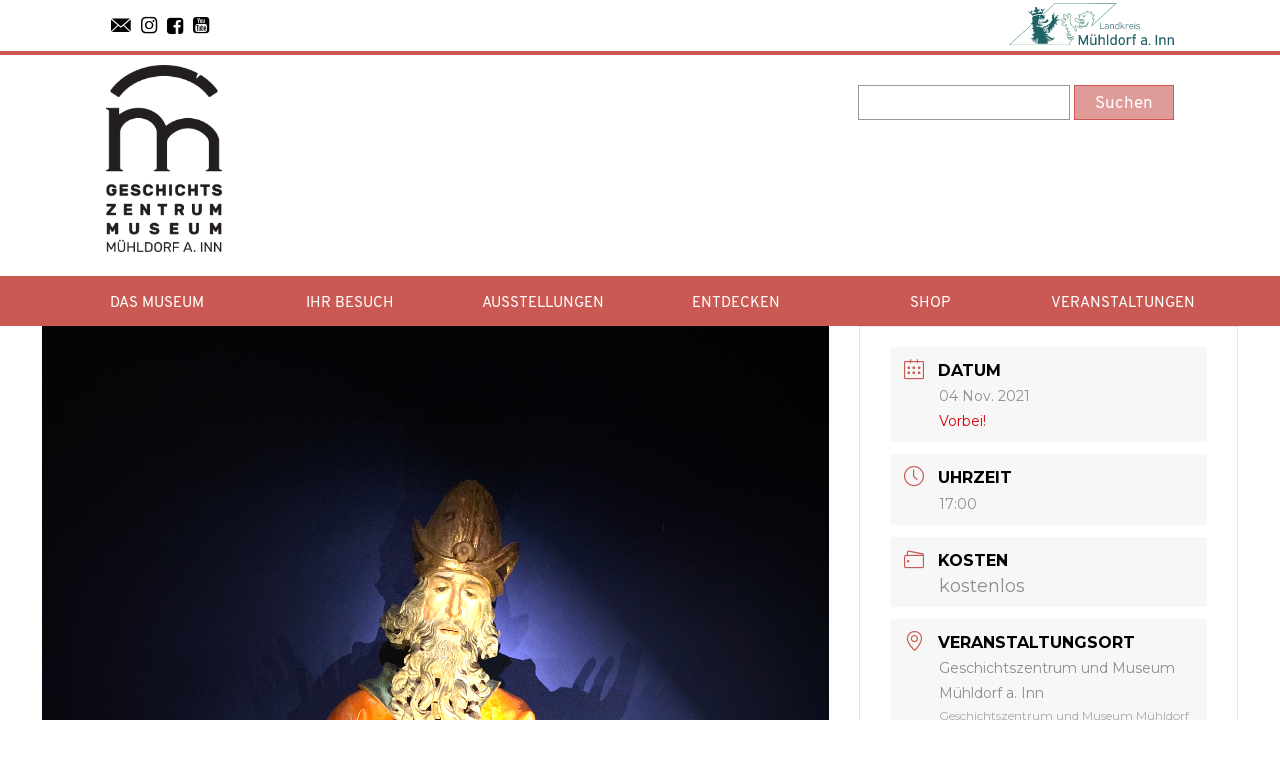

--- FILE ---
content_type: text/html; charset=UTF-8
request_url: https://www.museum-muehldorf.de/events/ferienprogramm-nachts-im-museum/
body_size: 15664
content:
<!DOCTYPE html>
<html lang="de">
  <head>
    <meta charset="utf-8" />
    <meta name="viewport" content="width=device-width, initial-scale=1.0, minimum-scale=1.0, maximum-scale=2.0" />
    <link rel="stylesheet" href="https://www.museum-muehldorf.de/wp-content/themes/geschichte-muehldorf/style.css?v=3" type="text/css" media="all" />
    <link rel="stylesheet" href="https://www.museum-muehldorf.de/wp-content/themes/geschichte-muehldorf/print.css" media="print" />
    <link rel="pingback" href="https://www.museum-muehldorf.de/xmlrpc.php" />

    <link rel="apple-touch-icon" sizes="57x57" href="https://www.museum-muehldorf.de/wp-content/themes/geschichte-muehldorf/icons/apple-icon-57x57.png">
<link rel="apple-touch-icon" sizes="60x60" href="https://www.museum-muehldorf.de/wp-content/themes/geschichte-muehldorf/icons/apple-icon-60x60.png">
<link rel="apple-touch-icon" sizes="72x72" href="https://www.museum-muehldorf.de/wp-content/themes/geschichte-muehldorf/icons/apple-icon-72x72.png">
<link rel="apple-touch-icon" sizes="76x76" href="https://www.museum-muehldorf.de/wp-content/themes/geschichte-muehldorf/icons/apple-icon-76x76.png">
<link rel="apple-touch-icon" sizes="114x114" href="https://www.museum-muehldorf.de/wp-content/themes/geschichte-muehldorf/icons/apple-icon-114x114.png">
<link rel="apple-touch-icon" sizes="120x120" href="https://www.museum-muehldorf.de/wp-content/themes/geschichte-muehldorf/icons/apple-icon-120x120.png">
<link rel="apple-touch-icon" sizes="144x144" href="https://www.museum-muehldorf.de/wp-content/themes/geschichte-muehldorf/icons/apple-icon-144x144.png">
<link rel="apple-touch-icon" sizes="152x152" href="https://www.museum-muehldorf.de/wp-content/themes/geschichte-muehldorf/icons/apple-icon-152x152.png">
<link rel="apple-touch-icon" sizes="180x180" href="https://www.museum-muehldorf.de/wp-content/themes/geschichte-muehldorf/icons/apple-icon-180x180.png">
<link rel="icon" type="image/png" sizes="192x192"  href="https://www.museum-muehldorf.de/wp-content/themes/geschichte-muehldorf/icons/android-icon-192x192.png">
<link rel="icon" type="image/png" sizes="32x32" href="https://www.museum-muehldorf.de/wp-content/themes/geschichte-muehldorf/icons/favicon-32x32.png">
<link rel="icon" type="image/png" sizes="96x96" href="https://www.museum-muehldorf.de/wp-content/themes/geschichte-muehldorf/icons/favicon-96x96.png">
<link rel="icon" type="image/png" sizes="16x16" href="https://www.museum-muehldorf.de/wp-content/themes/geschichte-muehldorf/icons/favicon-16x16.png">
<meta name="msapplication-TileColor" content="#ffffff">
<meta name="msapplication-TileImage" content="https://www.museum-muehldorf.de/wp-content/themes/geschichte-muehldorf/icons/ms-icon-144x144.png">
<meta name="theme-color" content="#ffffff">
    <meta name='robots' content='index, follow, max-image-preview:large, max-snippet:-1, max-video-preview:-1' />

	<!-- This site is optimized with the Yoast SEO plugin v25.6 - https://yoast.com/wordpress/plugins/seo/ -->
	<title>Ferienprogramm - Nachts im Museum! - Museum Mühldorf a. Inn</title>
	<link rel="canonical" href="https://www.museum-muehldorf.de/events/ferienprogramm-nachts-im-museum/" />
	<meta property="og:locale" content="de_DE" />
	<meta property="og:type" content="article" />
	<meta property="og:title" content="Ferienprogramm - Nachts im Museum! - Museum Mühldorf a. Inn" />
	<meta property="og:description" content="Die Lichter gehen aus und schon beginnt eine spannende Erkundungstour nur im Licht Deiner Taschenlampe. Doch wer schleicht da im Dunkeln&#8230;? &nbsp; Die Teilnehmerzahl ist begrenzt. Daher wird um Anmeldung [&hellip;]" />
	<meta property="og:url" content="https://www.museum-muehldorf.de/events/ferienprogramm-nachts-im-museum/" />
	<meta property="og:site_name" content="Museum Mühldorf a. Inn" />
	<meta property="article:modified_time" content="2021-10-29T13:17:14+00:00" />
	<meta property="og:image" content="https://www.museum-muehldorf.de/wp-content/uploads/2021/10/Nachts_im_Museum-768x1024.jpg" />
	<meta property="og:image:width" content="768" />
	<meta property="og:image:height" content="1024" />
	<meta property="og:image:type" content="image/jpeg" />
	<meta name="twitter:card" content="summary_large_image" />
	<script type="application/ld+json" class="yoast-schema-graph">{"@context":"https://schema.org","@graph":[{"@type":"WebPage","@id":"https://www.museum-muehldorf.de/events/ferienprogramm-nachts-im-museum/","url":"https://www.museum-muehldorf.de/events/ferienprogramm-nachts-im-museum/","name":"Ferienprogramm - Nachts im Museum! - Museum Mühldorf a. Inn","isPartOf":{"@id":"https://www.museum-muehldorf.de/#website"},"primaryImageOfPage":{"@id":"https://www.museum-muehldorf.de/events/ferienprogramm-nachts-im-museum/#primaryimage"},"image":{"@id":"https://www.museum-muehldorf.de/events/ferienprogramm-nachts-im-museum/#primaryimage"},"thumbnailUrl":"https://www.museum-muehldorf.de/wp-content/uploads/2021/10/Nachts_im_Museum.jpg","datePublished":"2021-10-29T13:16:33+00:00","dateModified":"2021-10-29T13:17:14+00:00","breadcrumb":{"@id":"https://www.museum-muehldorf.de/events/ferienprogramm-nachts-im-museum/#breadcrumb"},"inLanguage":"de","potentialAction":[{"@type":"ReadAction","target":["https://www.museum-muehldorf.de/events/ferienprogramm-nachts-im-museum/"]}]},{"@type":"ImageObject","inLanguage":"de","@id":"https://www.museum-muehldorf.de/events/ferienprogramm-nachts-im-museum/#primaryimage","url":"https://www.museum-muehldorf.de/wp-content/uploads/2021/10/Nachts_im_Museum.jpg","contentUrl":"https://www.museum-muehldorf.de/wp-content/uploads/2021/10/Nachts_im_Museum.jpg","width":3024,"height":4032},{"@type":"BreadcrumbList","@id":"https://www.museum-muehldorf.de/events/ferienprogramm-nachts-im-museum/#breadcrumb","itemListElement":[{"@type":"ListItem","position":1,"name":"Startseite","item":"https://www.museum-muehldorf.de/"},{"@type":"ListItem","position":2,"name":"Veranstaltungen","item":"https://www.museum-muehldorf.de/events/"},{"@type":"ListItem","position":3,"name":"Ferienprogramm &#8211; Nachts im Museum!"}]},{"@type":"WebSite","@id":"https://www.museum-muehldorf.de/#website","url":"https://www.museum-muehldorf.de/","name":"Museum Mühldorf a. Inn","description":"","potentialAction":[{"@type":"SearchAction","target":{"@type":"EntryPoint","urlTemplate":"https://www.museum-muehldorf.de/?s={search_term_string}"},"query-input":{"@type":"PropertyValueSpecification","valueRequired":true,"valueName":"search_term_string"}}],"inLanguage":"de"}]}</script>
	<!-- / Yoast SEO plugin. -->


<link rel='dns-prefetch' href='//www.museum-muehldorf.de' />
<link rel='dns-prefetch' href='//fonts.googleapis.com' />
<link rel="alternate" type="application/rss+xml" title="Museum Mühldorf a. Inn &raquo; Ferienprogramm &#8211; Nachts im Museum!-Kommentar-Feed" href="https://www.museum-muehldorf.de/events/ferienprogramm-nachts-im-museum/feed/" />
<script type="text/javascript">
/* <![CDATA[ */
window._wpemojiSettings = {"baseUrl":"https:\/\/s.w.org\/images\/core\/emoji\/15.0.3\/72x72\/","ext":".png","svgUrl":"https:\/\/s.w.org\/images\/core\/emoji\/15.0.3\/svg\/","svgExt":".svg","source":{"concatemoji":"https:\/\/www.museum-muehldorf.de\/wp-includes\/js\/wp-emoji-release.min.js?ver=6.6.4"}};
/*! This file is auto-generated */
!function(i,n){var o,s,e;function c(e){try{var t={supportTests:e,timestamp:(new Date).valueOf()};sessionStorage.setItem(o,JSON.stringify(t))}catch(e){}}function p(e,t,n){e.clearRect(0,0,e.canvas.width,e.canvas.height),e.fillText(t,0,0);var t=new Uint32Array(e.getImageData(0,0,e.canvas.width,e.canvas.height).data),r=(e.clearRect(0,0,e.canvas.width,e.canvas.height),e.fillText(n,0,0),new Uint32Array(e.getImageData(0,0,e.canvas.width,e.canvas.height).data));return t.every(function(e,t){return e===r[t]})}function u(e,t,n){switch(t){case"flag":return n(e,"\ud83c\udff3\ufe0f\u200d\u26a7\ufe0f","\ud83c\udff3\ufe0f\u200b\u26a7\ufe0f")?!1:!n(e,"\ud83c\uddfa\ud83c\uddf3","\ud83c\uddfa\u200b\ud83c\uddf3")&&!n(e,"\ud83c\udff4\udb40\udc67\udb40\udc62\udb40\udc65\udb40\udc6e\udb40\udc67\udb40\udc7f","\ud83c\udff4\u200b\udb40\udc67\u200b\udb40\udc62\u200b\udb40\udc65\u200b\udb40\udc6e\u200b\udb40\udc67\u200b\udb40\udc7f");case"emoji":return!n(e,"\ud83d\udc26\u200d\u2b1b","\ud83d\udc26\u200b\u2b1b")}return!1}function f(e,t,n){var r="undefined"!=typeof WorkerGlobalScope&&self instanceof WorkerGlobalScope?new OffscreenCanvas(300,150):i.createElement("canvas"),a=r.getContext("2d",{willReadFrequently:!0}),o=(a.textBaseline="top",a.font="600 32px Arial",{});return e.forEach(function(e){o[e]=t(a,e,n)}),o}function t(e){var t=i.createElement("script");t.src=e,t.defer=!0,i.head.appendChild(t)}"undefined"!=typeof Promise&&(o="wpEmojiSettingsSupports",s=["flag","emoji"],n.supports={everything:!0,everythingExceptFlag:!0},e=new Promise(function(e){i.addEventListener("DOMContentLoaded",e,{once:!0})}),new Promise(function(t){var n=function(){try{var e=JSON.parse(sessionStorage.getItem(o));if("object"==typeof e&&"number"==typeof e.timestamp&&(new Date).valueOf()<e.timestamp+604800&&"object"==typeof e.supportTests)return e.supportTests}catch(e){}return null}();if(!n){if("undefined"!=typeof Worker&&"undefined"!=typeof OffscreenCanvas&&"undefined"!=typeof URL&&URL.createObjectURL&&"undefined"!=typeof Blob)try{var e="postMessage("+f.toString()+"("+[JSON.stringify(s),u.toString(),p.toString()].join(",")+"));",r=new Blob([e],{type:"text/javascript"}),a=new Worker(URL.createObjectURL(r),{name:"wpTestEmojiSupports"});return void(a.onmessage=function(e){c(n=e.data),a.terminate(),t(n)})}catch(e){}c(n=f(s,u,p))}t(n)}).then(function(e){for(var t in e)n.supports[t]=e[t],n.supports.everything=n.supports.everything&&n.supports[t],"flag"!==t&&(n.supports.everythingExceptFlag=n.supports.everythingExceptFlag&&n.supports[t]);n.supports.everythingExceptFlag=n.supports.everythingExceptFlag&&!n.supports.flag,n.DOMReady=!1,n.readyCallback=function(){n.DOMReady=!0}}).then(function(){return e}).then(function(){var e;n.supports.everything||(n.readyCallback(),(e=n.source||{}).concatemoji?t(e.concatemoji):e.wpemoji&&e.twemoji&&(t(e.twemoji),t(e.wpemoji)))}))}((window,document),window._wpemojiSettings);
/* ]]> */
</script>
<link rel='stylesheet' id='mec-select2-style-css' href='https://www.museum-muehldorf.de/wp-content/plugins/modern-events-calendar-lite/assets/packages/select2/select2.min.css?ver=6.6.4' type='text/css' media='all' />
<link rel='stylesheet' id='mec-font-icons-css' href='https://www.museum-muehldorf.de/wp-content/plugins/modern-events-calendar-lite/assets/css/iconfonts.css?ver=6.6.4' type='text/css' media='all' />
<link rel='stylesheet' id='mec-frontend-style-css' href='https://www.museum-muehldorf.de/wp-content/plugins/modern-events-calendar-lite/assets/css/frontend.min.css?ver=5.11.5' type='text/css' media='all' />
<link rel='stylesheet' id='mec-tooltip-style-css' href='https://www.museum-muehldorf.de/wp-content/plugins/modern-events-calendar-lite/assets/packages/tooltip/tooltip.css?ver=6.6.4' type='text/css' media='all' />
<link rel='stylesheet' id='mec-tooltip-shadow-style-css' href='https://www.museum-muehldorf.de/wp-content/plugins/modern-events-calendar-lite/assets/packages/tooltip/tooltipster-sideTip-shadow.min.css?ver=6.6.4' type='text/css' media='all' />
<link rel='stylesheet' id='mec-featherlight-style-css' href='https://www.museum-muehldorf.de/wp-content/plugins/modern-events-calendar-lite/assets/packages/featherlight/featherlight.css?ver=6.6.4' type='text/css' media='all' />
<link rel='stylesheet' id='mec-google-fonts-css' href='//fonts.googleapis.com/css?family=Montserrat%3A400%2C700%7CRoboto%3A100%2C300%2C400%2C700&#038;ver=6.6.4' type='text/css' media='all' />
<link rel='stylesheet' id='mec-dynamic-styles-css' href='https://www.museum-muehldorf.de/wp-content/plugins/modern-events-calendar-lite/assets/css/dyncss.css?ver=6.6.4' type='text/css' media='all' />
<style id='mec-dynamic-styles-inline-css' type='text/css'>
.mec-event-grid-minimal .mec-modal-booking-button:hover, .mec-timeline-event .mec-modal-booking-button, .mec-timetable-t2-col .mec-modal-booking-button:hover, .mec-event-container-classic .mec-modal-booking-button:hover, .mec-calendar-events-side .mec-modal-booking-button:hover, .mec-event-grid-yearly  .mec-modal-booking-button, .mec-events-agenda .mec-modal-booking-button, .mec-event-grid-simple .mec-modal-booking-button, .mec-event-list-minimal  .mec-modal-booking-button:hover, .mec-timeline-month-divider,  .mec-wrap.colorskin-custom .mec-totalcal-box .mec-totalcal-view span:hover,.mec-wrap.colorskin-custom .mec-calendar.mec-event-calendar-classic .mec-selected-day,.mec-wrap.colorskin-custom .mec-color, .mec-wrap.colorskin-custom .mec-event-sharing-wrap .mec-event-sharing > li:hover a, .mec-wrap.colorskin-custom .mec-color-hover:hover, .mec-wrap.colorskin-custom .mec-color-before *:before ,.mec-wrap.colorskin-custom .mec-widget .mec-event-grid-classic.owl-carousel .owl-nav i,.mec-wrap.colorskin-custom .mec-event-list-classic a.magicmore:hover,.mec-wrap.colorskin-custom .mec-event-grid-simple:hover .mec-event-title,.mec-wrap.colorskin-custom .mec-single-event .mec-event-meta dd.mec-events-event-categories:before,.mec-wrap.colorskin-custom .mec-single-event-date:before,.mec-wrap.colorskin-custom .mec-single-event-time:before,.mec-wrap.colorskin-custom .mec-events-meta-group.mec-events-meta-group-venue:before,.mec-wrap.colorskin-custom .mec-calendar .mec-calendar-side .mec-previous-month i,.mec-wrap.colorskin-custom .mec-calendar .mec-calendar-side .mec-next-month,.mec-wrap.colorskin-custom .mec-calendar .mec-calendar-side .mec-previous-month:hover,.mec-wrap.colorskin-custom .mec-calendar .mec-calendar-side .mec-next-month:hover,.mec-wrap.colorskin-custom .mec-calendar.mec-event-calendar-classic dt.mec-selected-day:hover,.mec-wrap.colorskin-custom .mec-infowindow-wp h5 a:hover, .colorskin-custom .mec-events-meta-group-countdown .mec-end-counts h3,.mec-calendar .mec-calendar-side .mec-next-month i,.mec-wrap .mec-totalcal-box i,.mec-calendar .mec-event-article .mec-event-title a:hover,.mec-attendees-list-details .mec-attendee-profile-link a:hover,.mec-wrap.colorskin-custom .mec-next-event-details li i, .mec-next-event-details i:before, .mec-marker-infowindow-wp .mec-marker-infowindow-count, .mec-next-event-details a,.mec-wrap.colorskin-custom .mec-events-masonry-cats a.mec-masonry-cat-selected,.lity .mec-color,.lity .mec-color-before :before,.lity .mec-color-hover:hover,.lity .mec-wrap .mec-color,.lity .mec-wrap .mec-color-before :before,.lity .mec-wrap .mec-color-hover:hover,.leaflet-popup-content .mec-color,.leaflet-popup-content .mec-color-before :before,.leaflet-popup-content .mec-color-hover:hover,.leaflet-popup-content .mec-wrap .mec-color,.leaflet-popup-content .mec-wrap .mec-color-before :before,.leaflet-popup-content .mec-wrap .mec-color-hover:hover, .mec-calendar.mec-calendar-daily .mec-calendar-d-table .mec-daily-view-day.mec-daily-view-day-active.mec-color, .mec-map-boxshow div .mec-map-view-event-detail.mec-event-detail i,.mec-map-boxshow div .mec-map-view-event-detail.mec-event-detail:hover,.mec-map-boxshow .mec-color,.mec-map-boxshow .mec-color-before :before,.mec-map-boxshow .mec-color-hover:hover,.mec-map-boxshow .mec-wrap .mec-color,.mec-map-boxshow .mec-wrap .mec-color-before :before,.mec-map-boxshow .mec-wrap .mec-color-hover:hover{color: #c95952}.mec-skin-carousel-container .mec-event-footer-carousel-type3 .mec-modal-booking-button:hover, .mec-wrap .mec-map-lightbox-wp.mec-event-list-classic .mec-event-date,.mec-wrap.colorskin-custom .mec-event-sharing .mec-event-share:hover .event-sharing-icon,.mec-wrap.colorskin-custom .mec-event-grid-clean .mec-event-date,.mec-wrap.colorskin-custom .mec-event-list-modern .mec-event-sharing > li:hover a i,.mec-wrap.colorskin-custom .mec-event-list-modern .mec-event-sharing .mec-event-share:hover .mec-event-sharing-icon,.mec-wrap.colorskin-custom .mec-event-list-modern .mec-event-sharing li:hover a i,.mec-wrap.colorskin-custom .mec-calendar:not(.mec-event-calendar-classic) .mec-selected-day,.mec-wrap.colorskin-custom .mec-calendar .mec-selected-day:hover,.mec-wrap.colorskin-custom .mec-calendar .mec-calendar-row  dt.mec-has-event:hover,.mec-wrap.colorskin-custom .mec-calendar .mec-has-event:after, .mec-wrap.colorskin-custom .mec-bg-color, .mec-wrap.colorskin-custom .mec-bg-color-hover:hover, .colorskin-custom .mec-event-sharing-wrap:hover > li, .mec-wrap.colorskin-custom .mec-totalcal-box .mec-totalcal-view span.mec-totalcalview-selected,.mec-wrap .flip-clock-wrapper ul li a div div.inn,.mec-wrap .mec-totalcal-box .mec-totalcal-view span.mec-totalcalview-selected,.event-carousel-type1-head .mec-event-date-carousel,.mec-event-countdown-style3 .mec-event-date,#wrap .mec-wrap article.mec-event-countdown-style1,.mec-event-countdown-style1 .mec-event-countdown-part3 a.mec-event-button,.mec-wrap .mec-event-countdown-style2,.mec-map-get-direction-btn-cnt input[type="submit"],.mec-booking button,span.mec-marker-wrap,.mec-wrap.colorskin-custom .mec-timeline-events-container .mec-timeline-event-date:before{background-color: #c95952;}.mec-skin-carousel-container .mec-event-footer-carousel-type3 .mec-modal-booking-button:hover, .mec-timeline-month-divider, .mec-wrap.colorskin-custom .mec-single-event .mec-speakers-details ul li .mec-speaker-avatar a:hover img,.mec-wrap.colorskin-custom .mec-event-list-modern .mec-event-sharing > li:hover a i,.mec-wrap.colorskin-custom .mec-event-list-modern .mec-event-sharing .mec-event-share:hover .mec-event-sharing-icon,.mec-wrap.colorskin-custom .mec-event-list-standard .mec-month-divider span:before,.mec-wrap.colorskin-custom .mec-single-event .mec-social-single:before,.mec-wrap.colorskin-custom .mec-single-event .mec-frontbox-title:before,.mec-wrap.colorskin-custom .mec-calendar .mec-calendar-events-side .mec-table-side-day, .mec-wrap.colorskin-custom .mec-border-color, .mec-wrap.colorskin-custom .mec-border-color-hover:hover, .colorskin-custom .mec-single-event .mec-frontbox-title:before, .colorskin-custom .mec-single-event .mec-events-meta-group-booking form > h4:before, .mec-wrap.colorskin-custom .mec-totalcal-box .mec-totalcal-view span.mec-totalcalview-selected,.mec-wrap .mec-totalcal-box .mec-totalcal-view span.mec-totalcalview-selected,.event-carousel-type1-head .mec-event-date-carousel:after,.mec-wrap.colorskin-custom .mec-events-masonry-cats a.mec-masonry-cat-selected, .mec-marker-infowindow-wp .mec-marker-infowindow-count, .mec-wrap.colorskin-custom .mec-events-masonry-cats a:hover{border-color: #c95952;}.mec-wrap.colorskin-custom .mec-event-countdown-style3 .mec-event-date:after,.mec-wrap.colorskin-custom .mec-month-divider span:before{border-bottom-color:#c95952;}.mec-wrap.colorskin-custom  article.mec-event-countdown-style1 .mec-event-countdown-part2:after{border-color: transparent transparent transparent #c95952;}.mec-wrap.colorskin-custom .mec-box-shadow-color { box-shadow: 0 4px 22px -7px #c95952;}.mec-timeline-event .mec-modal-booking-button, .mec-events-timeline-wrap:before, .mec-wrap.colorskin-custom .mec-timeline-event-local-time, .mec-wrap.colorskin-custom .mec-timeline-event-time ,.mec-wrap.colorskin-custom .mec-timeline-event-location { background: rgba(201,89,82,.11);}.mec-wrap.colorskin-custom .mec-timeline-events-container .mec-timeline-event-date:after { background: rgba(201,89,82,.3);}
</style>
<link rel='stylesheet' id='mec-lity-style-css' href='https://www.museum-muehldorf.de/wp-content/plugins/modern-events-calendar-lite/assets/packages/lity/lity.min.css?ver=6.6.4' type='text/css' media='all' />
<style id='wp-emoji-styles-inline-css' type='text/css'>

	img.wp-smiley, img.emoji {
		display: inline !important;
		border: none !important;
		box-shadow: none !important;
		height: 1em !important;
		width: 1em !important;
		margin: 0 0.07em !important;
		vertical-align: -0.1em !important;
		background: none !important;
		padding: 0 !important;
	}
</style>
<link rel='stylesheet' id='wp-block-library-css' href='https://www.museum-muehldorf.de/wp-includes/css/dist/block-library/style.min.css?ver=6.6.4' type='text/css' media='all' />
<style id='classic-theme-styles-inline-css' type='text/css'>
/*! This file is auto-generated */
.wp-block-button__link{color:#fff;background-color:#32373c;border-radius:9999px;box-shadow:none;text-decoration:none;padding:calc(.667em + 2px) calc(1.333em + 2px);font-size:1.125em}.wp-block-file__button{background:#32373c;color:#fff;text-decoration:none}
</style>
<style id='global-styles-inline-css' type='text/css'>
:root{--wp--preset--aspect-ratio--square: 1;--wp--preset--aspect-ratio--4-3: 4/3;--wp--preset--aspect-ratio--3-4: 3/4;--wp--preset--aspect-ratio--3-2: 3/2;--wp--preset--aspect-ratio--2-3: 2/3;--wp--preset--aspect-ratio--16-9: 16/9;--wp--preset--aspect-ratio--9-16: 9/16;--wp--preset--color--black: #000000;--wp--preset--color--cyan-bluish-gray: #abb8c3;--wp--preset--color--white: #ffffff;--wp--preset--color--pale-pink: #f78da7;--wp--preset--color--vivid-red: #cf2e2e;--wp--preset--color--luminous-vivid-orange: #ff6900;--wp--preset--color--luminous-vivid-amber: #fcb900;--wp--preset--color--light-green-cyan: #7bdcb5;--wp--preset--color--vivid-green-cyan: #00d084;--wp--preset--color--pale-cyan-blue: #8ed1fc;--wp--preset--color--vivid-cyan-blue: #0693e3;--wp--preset--color--vivid-purple: #9b51e0;--wp--preset--gradient--vivid-cyan-blue-to-vivid-purple: linear-gradient(135deg,rgba(6,147,227,1) 0%,rgb(155,81,224) 100%);--wp--preset--gradient--light-green-cyan-to-vivid-green-cyan: linear-gradient(135deg,rgb(122,220,180) 0%,rgb(0,208,130) 100%);--wp--preset--gradient--luminous-vivid-amber-to-luminous-vivid-orange: linear-gradient(135deg,rgba(252,185,0,1) 0%,rgba(255,105,0,1) 100%);--wp--preset--gradient--luminous-vivid-orange-to-vivid-red: linear-gradient(135deg,rgba(255,105,0,1) 0%,rgb(207,46,46) 100%);--wp--preset--gradient--very-light-gray-to-cyan-bluish-gray: linear-gradient(135deg,rgb(238,238,238) 0%,rgb(169,184,195) 100%);--wp--preset--gradient--cool-to-warm-spectrum: linear-gradient(135deg,rgb(74,234,220) 0%,rgb(151,120,209) 20%,rgb(207,42,186) 40%,rgb(238,44,130) 60%,rgb(251,105,98) 80%,rgb(254,248,76) 100%);--wp--preset--gradient--blush-light-purple: linear-gradient(135deg,rgb(255,206,236) 0%,rgb(152,150,240) 100%);--wp--preset--gradient--blush-bordeaux: linear-gradient(135deg,rgb(254,205,165) 0%,rgb(254,45,45) 50%,rgb(107,0,62) 100%);--wp--preset--gradient--luminous-dusk: linear-gradient(135deg,rgb(255,203,112) 0%,rgb(199,81,192) 50%,rgb(65,88,208) 100%);--wp--preset--gradient--pale-ocean: linear-gradient(135deg,rgb(255,245,203) 0%,rgb(182,227,212) 50%,rgb(51,167,181) 100%);--wp--preset--gradient--electric-grass: linear-gradient(135deg,rgb(202,248,128) 0%,rgb(113,206,126) 100%);--wp--preset--gradient--midnight: linear-gradient(135deg,rgb(2,3,129) 0%,rgb(40,116,252) 100%);--wp--preset--font-size--small: 13px;--wp--preset--font-size--medium: 20px;--wp--preset--font-size--large: 36px;--wp--preset--font-size--x-large: 42px;--wp--preset--spacing--20: 0.44rem;--wp--preset--spacing--30: 0.67rem;--wp--preset--spacing--40: 1rem;--wp--preset--spacing--50: 1.5rem;--wp--preset--spacing--60: 2.25rem;--wp--preset--spacing--70: 3.38rem;--wp--preset--spacing--80: 5.06rem;--wp--preset--shadow--natural: 6px 6px 9px rgba(0, 0, 0, 0.2);--wp--preset--shadow--deep: 12px 12px 50px rgba(0, 0, 0, 0.4);--wp--preset--shadow--sharp: 6px 6px 0px rgba(0, 0, 0, 0.2);--wp--preset--shadow--outlined: 6px 6px 0px -3px rgba(255, 255, 255, 1), 6px 6px rgba(0, 0, 0, 1);--wp--preset--shadow--crisp: 6px 6px 0px rgba(0, 0, 0, 1);}:where(.is-layout-flex){gap: 0.5em;}:where(.is-layout-grid){gap: 0.5em;}body .is-layout-flex{display: flex;}.is-layout-flex{flex-wrap: wrap;align-items: center;}.is-layout-flex > :is(*, div){margin: 0;}body .is-layout-grid{display: grid;}.is-layout-grid > :is(*, div){margin: 0;}:where(.wp-block-columns.is-layout-flex){gap: 2em;}:where(.wp-block-columns.is-layout-grid){gap: 2em;}:where(.wp-block-post-template.is-layout-flex){gap: 1.25em;}:where(.wp-block-post-template.is-layout-grid){gap: 1.25em;}.has-black-color{color: var(--wp--preset--color--black) !important;}.has-cyan-bluish-gray-color{color: var(--wp--preset--color--cyan-bluish-gray) !important;}.has-white-color{color: var(--wp--preset--color--white) !important;}.has-pale-pink-color{color: var(--wp--preset--color--pale-pink) !important;}.has-vivid-red-color{color: var(--wp--preset--color--vivid-red) !important;}.has-luminous-vivid-orange-color{color: var(--wp--preset--color--luminous-vivid-orange) !important;}.has-luminous-vivid-amber-color{color: var(--wp--preset--color--luminous-vivid-amber) !important;}.has-light-green-cyan-color{color: var(--wp--preset--color--light-green-cyan) !important;}.has-vivid-green-cyan-color{color: var(--wp--preset--color--vivid-green-cyan) !important;}.has-pale-cyan-blue-color{color: var(--wp--preset--color--pale-cyan-blue) !important;}.has-vivid-cyan-blue-color{color: var(--wp--preset--color--vivid-cyan-blue) !important;}.has-vivid-purple-color{color: var(--wp--preset--color--vivid-purple) !important;}.has-black-background-color{background-color: var(--wp--preset--color--black) !important;}.has-cyan-bluish-gray-background-color{background-color: var(--wp--preset--color--cyan-bluish-gray) !important;}.has-white-background-color{background-color: var(--wp--preset--color--white) !important;}.has-pale-pink-background-color{background-color: var(--wp--preset--color--pale-pink) !important;}.has-vivid-red-background-color{background-color: var(--wp--preset--color--vivid-red) !important;}.has-luminous-vivid-orange-background-color{background-color: var(--wp--preset--color--luminous-vivid-orange) !important;}.has-luminous-vivid-amber-background-color{background-color: var(--wp--preset--color--luminous-vivid-amber) !important;}.has-light-green-cyan-background-color{background-color: var(--wp--preset--color--light-green-cyan) !important;}.has-vivid-green-cyan-background-color{background-color: var(--wp--preset--color--vivid-green-cyan) !important;}.has-pale-cyan-blue-background-color{background-color: var(--wp--preset--color--pale-cyan-blue) !important;}.has-vivid-cyan-blue-background-color{background-color: var(--wp--preset--color--vivid-cyan-blue) !important;}.has-vivid-purple-background-color{background-color: var(--wp--preset--color--vivid-purple) !important;}.has-black-border-color{border-color: var(--wp--preset--color--black) !important;}.has-cyan-bluish-gray-border-color{border-color: var(--wp--preset--color--cyan-bluish-gray) !important;}.has-white-border-color{border-color: var(--wp--preset--color--white) !important;}.has-pale-pink-border-color{border-color: var(--wp--preset--color--pale-pink) !important;}.has-vivid-red-border-color{border-color: var(--wp--preset--color--vivid-red) !important;}.has-luminous-vivid-orange-border-color{border-color: var(--wp--preset--color--luminous-vivid-orange) !important;}.has-luminous-vivid-amber-border-color{border-color: var(--wp--preset--color--luminous-vivid-amber) !important;}.has-light-green-cyan-border-color{border-color: var(--wp--preset--color--light-green-cyan) !important;}.has-vivid-green-cyan-border-color{border-color: var(--wp--preset--color--vivid-green-cyan) !important;}.has-pale-cyan-blue-border-color{border-color: var(--wp--preset--color--pale-cyan-blue) !important;}.has-vivid-cyan-blue-border-color{border-color: var(--wp--preset--color--vivid-cyan-blue) !important;}.has-vivid-purple-border-color{border-color: var(--wp--preset--color--vivid-purple) !important;}.has-vivid-cyan-blue-to-vivid-purple-gradient-background{background: var(--wp--preset--gradient--vivid-cyan-blue-to-vivid-purple) !important;}.has-light-green-cyan-to-vivid-green-cyan-gradient-background{background: var(--wp--preset--gradient--light-green-cyan-to-vivid-green-cyan) !important;}.has-luminous-vivid-amber-to-luminous-vivid-orange-gradient-background{background: var(--wp--preset--gradient--luminous-vivid-amber-to-luminous-vivid-orange) !important;}.has-luminous-vivid-orange-to-vivid-red-gradient-background{background: var(--wp--preset--gradient--luminous-vivid-orange-to-vivid-red) !important;}.has-very-light-gray-to-cyan-bluish-gray-gradient-background{background: var(--wp--preset--gradient--very-light-gray-to-cyan-bluish-gray) !important;}.has-cool-to-warm-spectrum-gradient-background{background: var(--wp--preset--gradient--cool-to-warm-spectrum) !important;}.has-blush-light-purple-gradient-background{background: var(--wp--preset--gradient--blush-light-purple) !important;}.has-blush-bordeaux-gradient-background{background: var(--wp--preset--gradient--blush-bordeaux) !important;}.has-luminous-dusk-gradient-background{background: var(--wp--preset--gradient--luminous-dusk) !important;}.has-pale-ocean-gradient-background{background: var(--wp--preset--gradient--pale-ocean) !important;}.has-electric-grass-gradient-background{background: var(--wp--preset--gradient--electric-grass) !important;}.has-midnight-gradient-background{background: var(--wp--preset--gradient--midnight) !important;}.has-small-font-size{font-size: var(--wp--preset--font-size--small) !important;}.has-medium-font-size{font-size: var(--wp--preset--font-size--medium) !important;}.has-large-font-size{font-size: var(--wp--preset--font-size--large) !important;}.has-x-large-font-size{font-size: var(--wp--preset--font-size--x-large) !important;}
:where(.wp-block-post-template.is-layout-flex){gap: 1.25em;}:where(.wp-block-post-template.is-layout-grid){gap: 1.25em;}
:where(.wp-block-columns.is-layout-flex){gap: 2em;}:where(.wp-block-columns.is-layout-grid){gap: 2em;}
:root :where(.wp-block-pullquote){font-size: 1.5em;line-height: 1.6;}
</style>
<link rel='stylesheet' id='contact-form-7-css' href='https://www.museum-muehldorf.de/wp-content/plugins/contact-form-7/includes/css/styles.css?ver=6.0.6' type='text/css' media='all' />
<link rel='stylesheet' id='fb-widget-frontend-style-css' href='https://www.museum-muehldorf.de/wp-content/plugins/facebook-pagelike-widget/assets/css/style.css?ver=1.0.0' type='text/css' media='all' />
<link rel='stylesheet' id='responsive-lightbox-magnific-css' href='https://www.museum-muehldorf.de/wp-content/plugins/responsive-lightbox/assets/magnific/magnific-popup.min.css?ver=1.2.0' type='text/css' media='all' />
<link rel='stylesheet' id='newsletter-css' href='https://www.museum-muehldorf.de/wp-content/plugins/newsletter/style.css?ver=9.1.1' type='text/css' media='all' />
<script type="text/javascript" src="https://www.museum-muehldorf.de/wp-includes/js/jquery/jquery.min.js?ver=3.7.1" id="jquery-core-js"></script>
<script type="text/javascript" src="https://www.museum-muehldorf.de/wp-includes/js/jquery/jquery-migrate.min.js?ver=3.4.1" id="jquery-migrate-js"></script>
<script type="text/javascript" src="https://www.museum-muehldorf.de/wp-content/plugins/modern-events-calendar-lite/assets/js/jquery.typewatch.js?ver=6.6.4" id="mec-typekit-script-js"></script>
<script type="text/javascript" src="https://www.museum-muehldorf.de/wp-content/plugins/modern-events-calendar-lite/assets/packages/featherlight/featherlight.js?ver=6.6.4" id="mec-featherlight-script-js"></script>
<script type="text/javascript" src="https://www.museum-muehldorf.de/wp-content/plugins/modern-events-calendar-lite/assets/packages/select2/select2.full.min.js?ver=6.6.4" id="mec-select2-script-js"></script>
<script type="text/javascript" id="mec-frontend-script-js-extra">
/* <![CDATA[ */
var mecdata = {"day":"Tag","days":"Tage","hour":"Stunde","hours":"Stunden","minute":"Minute","minutes":"Minuten","second":"Sekunde","seconds":"Sekunden","elementor_edit_mode":"no","recapcha_key":"","ajax_url":"https:\/\/www.museum-muehldorf.de\/wp-admin\/admin-ajax.php","fes_nonce":"86e990e59e","current_year":"2026","current_month":"01","datepicker_format":"dd-mm-yy&d-m-Y"};
/* ]]> */
</script>
<script type="text/javascript" src="https://www.museum-muehldorf.de/wp-content/plugins/modern-events-calendar-lite/assets/js/frontend.js?ver=5.11.5" id="mec-frontend-script-js"></script>
<script type="text/javascript" src="https://www.museum-muehldorf.de/wp-content/plugins/modern-events-calendar-lite/assets/packages/tooltip/tooltip.js?ver=6.6.4" id="mec-tooltip-script-js"></script>
<script type="text/javascript" src="https://www.museum-muehldorf.de/wp-content/plugins/modern-events-calendar-lite/assets/js/events.js?ver=5.11.5" id="mec-events-script-js"></script>
<script type="text/javascript" src="https://www.museum-muehldorf.de/wp-content/plugins/modern-events-calendar-lite/assets/packages/lity/lity.min.js?ver=6.6.4" id="mec-lity-script-js"></script>
<script type="text/javascript" src="https://www.museum-muehldorf.de/wp-content/plugins/modern-events-calendar-lite/assets/packages/colorbrightness/colorbrightness.min.js?ver=6.6.4" id="mec-colorbrightness-script-js"></script>
<script type="text/javascript" src="https://www.museum-muehldorf.de/wp-content/plugins/modern-events-calendar-lite/assets/packages/owl-carousel/owl.carousel.min.js?ver=6.6.4" id="mec-owl-carousel-script-js"></script>
<script type="text/javascript" src="https://www.museum-muehldorf.de/wp-content/plugins/responsive-lightbox/assets/magnific/jquery.magnific-popup.min.js?ver=1.2.0" id="responsive-lightbox-magnific-js"></script>
<script type="text/javascript" src="https://www.museum-muehldorf.de/wp-includes/js/underscore.min.js?ver=1.13.4" id="underscore-js"></script>
<script type="text/javascript" src="https://www.museum-muehldorf.de/wp-content/plugins/responsive-lightbox/assets/infinitescroll/infinite-scroll.pkgd.min.js?ver=4.0.1" id="responsive-lightbox-infinite-scroll-js"></script>
<script type="text/javascript" src="https://www.museum-muehldorf.de/wp-content/plugins/responsive-lightbox/assets/dompurify/purify.min.js?ver=3.3.1" id="dompurify-js"></script>
<script type="text/javascript" id="responsive-lightbox-sanitizer-js-before">
/* <![CDATA[ */
window.RLG = window.RLG || {}; window.RLG.sanitizeAllowedHosts = ["youtube.com","www.youtube.com","youtu.be","vimeo.com","player.vimeo.com"];
/* ]]> */
</script>
<script type="text/javascript" src="https://www.museum-muehldorf.de/wp-content/plugins/responsive-lightbox/js/sanitizer.js?ver=2.6.1" id="responsive-lightbox-sanitizer-js"></script>
<script type="text/javascript" id="responsive-lightbox-js-before">
/* <![CDATA[ */
var rlArgs = {"script":"magnific","selector":"lightbox","customEvents":"","activeGalleries":true,"disableOn":0,"midClick":true,"preloader":true,"closeOnContentClick":true,"closeOnBgClick":true,"closeBtnInside":true,"showCloseBtn":true,"enableEscapeKey":true,"alignTop":false,"fixedContentPos":"auto","fixedBgPos":"auto","autoFocusLast":true,"woocommerce_gallery":false,"ajaxurl":"https:\/\/www.museum-muehldorf.de\/wp-admin\/admin-ajax.php","nonce":"100876606b","preview":false,"postId":1273,"scriptExtension":false};
/* ]]> */
</script>
<script type="text/javascript" src="https://www.museum-muehldorf.de/wp-content/plugins/responsive-lightbox/js/front.js?ver=2.6.1" id="responsive-lightbox-js"></script>
<script type="text/javascript" src="https://www.museum-muehldorf.de/wp-content/themes/geschichte-muehldorf/js/script.js?ver=6.6.4" id="wedebo-script-js"></script>
<link rel="https://api.w.org/" href="https://www.museum-muehldorf.de/wp-json/" /><link rel="alternate" title="JSON" type="application/json" href="https://www.museum-muehldorf.de/wp-json/wp/v2/mec-events/1273" /><link rel="EditURI" type="application/rsd+xml" title="RSD" href="https://www.museum-muehldorf.de/xmlrpc.php?rsd" />
<meta name="generator" content="WordPress 6.6.4" />
<link rel='shortlink' href='https://www.museum-muehldorf.de/?p=1273' />
<link rel="alternate" title="oEmbed (JSON)" type="application/json+oembed" href="https://www.museum-muehldorf.de/wp-json/oembed/1.0/embed?url=https%3A%2F%2Fwww.museum-muehldorf.de%2Fevents%2Fferienprogramm-nachts-im-museum%2F" />
<link rel="alternate" title="oEmbed (XML)" type="text/xml+oembed" href="https://www.museum-muehldorf.de/wp-json/oembed/1.0/embed?url=https%3A%2F%2Fwww.museum-muehldorf.de%2Fevents%2Fferienprogramm-nachts-im-museum%2F&#038;format=xml" />

</head>
	
  <body class="mec-events-template-default single single-mec-events postid-1273">
    <div id="wrapper">
        <header id="header">
        <div class="zc"><div id="top"><a href="https://www.lra-mue.de/" target="_blank" title="Landkreis Mühldorf am Inn" id="lklink"><img src="https://www.museum-muehldorf.de/wp-content/themes/geschichte-muehldorf/images/Logo_LRA_MUE.svg" width="180" alt="Logo Landkreis Mühldorf" /></a></div>


           <div id="logocontainer"><div id="logo"><a href="/" title="Museum Mühldorf a. Inn"><img src="https://www.museum-muehldorf.de/wp-content/themes/geschichte-muehldorf/images/logogzm.png" alt="Logo GESCHICHTSZENTRUM UND MUSEUM MÜHLDORF A. INN" /></a></div></div>


<div id="headwidget"><div class="fi">

	<div id="headsidebar" class="sidebar widget-area" >
		<div id="search-2" class="widget widget_search"><form role="search" method="get" id="searchform" class="searchform" action="https://www.museum-muehldorf.de/">
				<div>
					<label class="screen-reader-text" for="s">Suche nach:</label>
					<input type="text" value="" name="s" id="s" />
					<input type="submit" id="searchsubmit" value="Suchen" />
				</div>
			</form></div>	</div><!-- .sidebar .widget-area -->


</div></div>

<!--<div id="gzl"><a href="https://www.geschichtszentrum-mue.de/" title="www.geschichtszentrum-mue.de">Geschichtszentrum Mühldorf</a></div> //-->
        </div>

		  <nav id="menu"><div class="zc">
		      <div class="menu-hauptmenue-container"><ul id="menu-hauptmenue" class="nav-men"><li id="menu-item-467" class="menu-item menu-item-type-post_type menu-item-object-page menu-item-has-children menu-item-467"><a href="https://www.museum-muehldorf.de/das-museum/">Das Museum</a>
<ul class="sub-menu">
	<li id="menu-item-15" class="menu-item menu-item-type-post_type menu-item-object-page menu-item-15"><a href="https://www.museum-muehldorf.de/das-museum/aktuell/">Aktuell</a></li>
	<li id="menu-item-479" class="menu-item menu-item-type-post_type menu-item-object-page menu-item-479"><a href="https://www.museum-muehldorf.de/das-museum/team/">Team</a></li>
	<li id="menu-item-476" class="menu-item menu-item-type-post_type menu-item-object-page menu-item-476"><a href="https://www.museum-muehldorf.de/das-museum/partner/">Partner</a></li>
	<li id="menu-item-475" class="menu-item menu-item-type-post_type menu-item-object-page menu-item-475"><a href="https://www.museum-muehldorf.de/das-museum/foerderverein/">Förderverein</a></li>
	<li id="menu-item-478" class="menu-item menu-item-type-post_type menu-item-object-page menu-item-478"><a href="https://www.museum-muehldorf.de/das-museum/stellenangebote/">Stellenangebote</a></li>
	<li id="menu-item-477" class="menu-item menu-item-type-post_type menu-item-object-page menu-item-477"><a href="https://www.museum-muehldorf.de/das-museum/presse/">Presse</a></li>
</ul>
</li>
<li id="menu-item-484" class="menu-item menu-item-type-post_type menu-item-object-page menu-item-has-children menu-item-484"><a href="https://www.museum-muehldorf.de/beispiel-seite/ihr-besuch/">Ihr Besuch</a>
<ul class="sub-menu">
	<li id="menu-item-489" class="menu-item menu-item-type-post_type menu-item-object-page menu-item-489"><a href="https://www.museum-muehldorf.de/beispiel-seite/ihr-besuch/oeffnungszeiten-und-eintrittspreise/">Öffnungszeiten und Eintrittspreise</a></li>
	<li id="menu-item-755" class="menu-item menu-item-type-post_type menu-item-object-page menu-item-755"><a href="https://www.museum-muehldorf.de/beispiel-seite/ihr-besuch/hinweise/">Hinweise</a></li>
	<li id="menu-item-96" class="menu-item menu-item-type-post_type menu-item-object-page menu-item-96"><a href="https://www.museum-muehldorf.de/beispiel-seite/ihr-besuch/schulen/">Angebote für Schulen</a></li>
	<li id="menu-item-27" class="menu-item menu-item-type-post_type menu-item-object-page menu-item-27"><a href="https://www.museum-muehldorf.de/kontakt/">Kontakt</a></li>
</ul>
</li>
<li id="menu-item-482" class="menu-item menu-item-type-post_type menu-item-object-page menu-item-has-children menu-item-482"><a href="https://www.museum-muehldorf.de/ausstellungen/">Ausstellungen</a>
<ul class="sub-menu">
	<li id="menu-item-14" class="menu-item menu-item-type-post_type menu-item-object-page menu-item-14"><a href="https://www.museum-muehldorf.de/ausstellungen/dauerausstellung/">Dauerausstellung</a></li>
	<li id="menu-item-31" class="menu-item menu-item-type-post_type menu-item-object-page menu-item-31"><a href="https://www.museum-muehldorf.de/ausstellungen/sonderausstellung/">Sonderausstellungen</a></li>
	<li id="menu-item-485" class="menu-item menu-item-type-post_type menu-item-object-page menu-item-485"><a href="https://www.museum-muehldorf.de/ausstellungen/vorschau/">Vorschau</a></li>
</ul>
</li>
<li id="menu-item-2625" class="menu-item menu-item-type-post_type menu-item-object-page menu-item-2625"><a href="https://www.museum-muehldorf.de/entdecken/">Entdecken</a></li>
<li id="menu-item-2827" class="menu-item menu-item-type-post_type menu-item-object-page menu-item-2827"><a href="https://www.museum-muehldorf.de/shop/">Shop</a></li>
<li id="menu-item-494" class="menu-item menu-item-type-post_type menu-item-object-page menu-item-494"><a href="https://www.museum-muehldorf.de/veranstaltungen/">Veranstaltungen</a></li>
</ul></div>   </div></nav>   <a href="#" onClick="jQuery('.mobilenav').slideToggle(); jQuery(this).toggleClass('open'); return false;" id="menuelink" title="Navigation">Menü</a>


        </header><!-- #header -->
    <section id="main-content" class="mec-container">

        
        
            <div class="mec-wrap colorskin-custom clearfix " id="mec_skin_8622">
        <article class="row mec-single-event">

        <!-- start breadcrumbs -->
                <!-- end breadcrumbs -->

        <div class="col-md-8">
            <div class="mec-events-event-image"><img width="3024" height="4032" src="https://www.museum-muehldorf.de/wp-content/uploads/2021/10/Nachts_im_Museum.jpg" class="attachment-full size-full wp-post-image" alt="" data-mec-postid="1273" decoding="async" loading="lazy" srcset="https://www.museum-muehldorf.de/wp-content/uploads/2021/10/Nachts_im_Museum.jpg 3024w, https://www.museum-muehldorf.de/wp-content/uploads/2021/10/Nachts_im_Museum-225x300.jpg 225w, https://www.museum-muehldorf.de/wp-content/uploads/2021/10/Nachts_im_Museum-768x1024.jpg 768w, https://www.museum-muehldorf.de/wp-content/uploads/2021/10/Nachts_im_Museum-300x400.jpg 300w" sizes="(max-width: 3024px) 100vw, 3024px" /></div>
            <div class="mec-event-content">
                                <h1 class="mec-single-title">Ferienprogramm &#8211; Nachts im Museum!</h1>
                <div class="mec-single-event-description mec-events-content"><p>Die Lichter gehen aus und schon beginnt eine spannende Erkundungstour nur im Licht Deiner Taschenlampe. Doch wer schleicht da im Dunkeln&#8230;?</p>
<p>&nbsp;</p>
<p>Die Teilnehmerzahl ist begrenzt. Daher wird um Anmeldung entweder unter 08631 / 699 980, oder info@museum-muehldorf.de gebeten.</p>
</div>
            </div>

            
            <!-- Custom Data Fields -->
                    <div class="mec-event-data-fields mec-frontbox">
            <ul class="mec-event-data-field-items">
                                                <li class="mec-event-data-field-item mec-field-item-email">
                                        <span class="mec-event-data-field-name">Anmeldung: </span>
                    
                                            <span class="mec-event-data-field-value"><a href="mailto:info@museum-muehldorf.de">info@museum-muehldorf.de</a></span>
                                    </li>
                                                <li class="mec-event-data-field-item mec-field-item-tel">
                                        <span class="mec-event-data-field-name">: </span>
                    
                                            <span class="mec-event-data-field-value"><a href="tel:08631699980">08631699980</a></span>
                                    </li>
                            </ul>
        </div>
        
            <div class="mec-event-info-mobile"></div>

            <!-- Export Module -->
            <div class="mec-event-export-module mec-frontbox">
     <div class="mec-event-exporting">
        <div class="mec-export-details">
            <ul>
                <li><a class="mec-events-gcal mec-events-button mec-color mec-bg-color-hover mec-border-color" href="https://www.google.com/calendar/event?action=TEMPLATE&text=Ferienprogramm+%26%238211%3B+Nachts+im+Museum%21&dates=20211104T160000Z/20211104T170000Z&details=Die+Lichter+gehen+aus+und+schon+beginnt+eine+spannende+Erkundungstour+nur+im+Licht+Deiner+Taschenlampe.+Doch+wer+schleicht+da+im+Dunkeln...%3F%0D%0A%0D%0A%26nbsp%3B%0D%0A%0D%0ADie+Teilnehmerzahl+ist+begrenzt.+Daher+wird+um+Anmeldung+entweder+unter+08631+%2F+699+980%2C+oder+info%40museum-muehldorf.de+gebeten.&location=Geschichtszentrum+und+Museum+M%C3%BChldorf+a.+Inn%2C+Tuchmacherstr.+7%2C+84453+M%C3%BChldorf" target="_blank">+ Zu Google Kalender hinzufügen</a></li>                <li><a class="mec-events-gcal mec-events-button mec-color mec-bg-color-hover mec-border-color" href="https://www.museum-muehldorf.de/?method=ical&id=1273">+ iCal Export</a></li>            </ul>
        </div>
    </div>
</div>
            <!-- Countdown module -->
            
            <!-- Hourly Schedule -->
            
            <!-- Booking Module -->
            
            <!-- Tags -->
            <div class="mec-events-meta-group mec-events-meta-group-tags">
                            </div>

        </div>

                <div class="col-md-4">

            <div class="mec-event-info-desktop mec-event-meta mec-color-before mec-frontbox">
                                        <div class="mec-single-event-date">
                            <i class="mec-sl-calendar"></i>
                            <h3 class="mec-date">Datum</h3>

                                                        <dd><abbr class="mec-events-abbr"><span class="mec-start-date-label" itemprop="startDate">04 Nov. 2021</span></abbr></dd>
                            
                            <dd><span class="mec-holding-status mec-holding-status-expired">Vorbei!</span></dd>                        </div>

                                                    <div class="mec-single-event-time">
                                <i class="mec-sl-clock " style=""></i>
                                <h3 class="mec-time">Uhrzeit</h3>
                                <i class="mec-time-comment"></i>
                                
                                                                <dd><abbr class="mec-events-abbr">17:00</abbr></dd>
                                                            </div>
                        
                <!-- Local Time Module -->
                
                                        <div class="mec-event-cost">
                            <i class="mec-sl-wallet"></i>
                            <h3 class="mec-cost">Kosten</h3>
                            <dd class="mec-events-event-cost">kostenlos</dd>
                        </div>
                        
                                
                                
                

                                        <div class="mec-single-event-location">
                                                        <i class="mec-sl-location-pin"></i>
                            <h3 class="mec-events-single-section-title mec-location">Veranstaltungsort</h3>
                            <dd class="author fn org">Geschichtszentrum und Museum Mühldorf a. Inn</dd>
                            <dd class="location"><address class="mec-events-address"><span class="mec-address">Geschichtszentrum und Museum Mühldorf a. Inn, Tuchmacherstr. 7, 84453 Mühldorf</span></address></dd>

                                                    </div>
                        
                                                
                <!-- Register Booking Button -->
                                
            </div>

            <!-- Speakers Module -->
            
            <!-- Attendees List Module -->
                        
            <!-- Next Previous Module -->
                        
            <!-- Links Module -->
            <div class="mec-event-social mec-frontbox">
     <h3 class="mec-social-single mec-frontbox-title">Teile diese Veranstaltung</h3>
     <div class="mec-event-sharing">
        <div class="mec-links-details">
            <ul>
                <li class="mec-event-social-icon"><a class="facebook" href="https://www.facebook.com/sharer/sharer.php?u=https%3A%2F%2Fwww.museum-muehldorf.de%2Fevents%2Fferienprogramm-nachts-im-museum%2F" onclick="javascript:window.open(this.href, '', 'menubar=no,toolbar=no,resizable=yes,scrollbars=yes,height=500,width=600'); return false;" title="Auf Facebook teilen"><i class="mec-fa-facebook"></i></a></li><li class="mec-event-social-icon"><a class="twitter" href="https://twitter.com/share?url=https%3A%2F%2Fwww.museum-muehldorf.de%2Fevents%2Fferienprogramm-nachts-im-museum%2F" onclick="javascript:window.open(this.href, '', 'menubar=no,toolbar=no,resizable=yes,scrollbars=yes,height=600,width=500'); return false;" target="_blank" title="Tweet"><i class="mec-fa-twitter"></i></a></li><li class="mec-event-social-icon"><a class="linkedin" href="https://www.linkedin.com/shareArticle?mini=true&url=https%3A%2F%2Fwww.museum-muehldorf.de%2Fevents%2Fferienprogramm-nachts-im-museum%2F" onclick="javascript:window.open(this.href, '', 'menubar=no,toolbar=no,resizable=yes,scrollbars=yes,height=600,width=500'); return false;" target="_blank" title="LinkedIn"><i class="mec-fa-linkedin"></i></a></li><li class="mec-event-social-icon"><a class="email" href="mailto:?subject=Ferienprogramm - Nachts im Museum!&body=https%3A%2F%2Fwww.museum-muehldorf.de%2Fevents%2Fferienprogramm-nachts-im-museum%2F" title="E-Mail"><i class="mec-fa-envelope"></i></a></li>            </ul>
        </div>
    </div>
</div>
            <!-- Weather Module -->
                        
            <!-- Google Maps Module -->
            <div class="mec-events-meta-group mec-events-meta-group-gmap">
                            </div>

            <!-- QRCode Module -->
            
            <!-- Widgets -->
            <div id="media_image-5" class="widget widget_media_image"><a href="https://www.lra-mue.de/" target="_blank" rel="noopener"><img width="945" height="239" src="https://www.museum-muehldorf.de/wp-content/uploads/2022/11/Logo_LRA_MUE_LogoLandkreis.png" class="image wp-image-1865  attachment-full size-full" alt="" style="max-width: 100%; height: auto;" decoding="async" loading="lazy" srcset="https://www.museum-muehldorf.de/wp-content/uploads/2022/11/Logo_LRA_MUE_LogoLandkreis.png 945w, https://www.museum-muehldorf.de/wp-content/uploads/2022/11/Logo_LRA_MUE_LogoLandkreis-300x76.png 300w, https://www.museum-muehldorf.de/wp-content/uploads/2022/11/Logo_LRA_MUE_LogoLandkreis-768x194.png 768w" sizes="(max-width: 945px) 100vw, 945px" /></a></div><div id="media_image-3" class="widget widget_media_image"><a href="https://www.muehldorf.de/" target="_blank" rel="noopener"><img width="600" height="177" src="https://www.museum-muehldorf.de/wp-content/uploads/2022/02/Kreisstadt-Muehldorf.png" class="image wp-image-1352  attachment-full size-full" alt="" style="max-width: 100%; height: auto;" decoding="async" loading="lazy" srcset="https://www.museum-muehldorf.de/wp-content/uploads/2022/02/Kreisstadt-Muehldorf.png 600w, https://www.museum-muehldorf.de/wp-content/uploads/2022/02/Kreisstadt-Muehldorf-300x89.png 300w" sizes="(max-width: 600px) 100vw, 600px" /></a></div>
        </div>
            </article>
    </div>
        <script type="application/ld+json">
        {
            "@context": "http://schema.org",
            "@type": "Event",
            "eventStatus": "https://schema.org/EventScheduled",
            "startDate": "2021-11-04",
            "endDate": "2021-11-04",
            "eventAttendanceMode": "https://schema.org/OfflineEventAttendanceMode",
            "location":
            {
                "@type": "Place",
                                "name": "Geschichtszentrum und Museum Mühldorf a. Inn",
                "image": "",
                "address": "Geschichtszentrum und Museum Mühldorf a. Inn, Tuchmacherstr. 7, 84453 Mühldorf"
                            },
            "organizer":
            {
                "@type": "Person",
                "name": "",
                "url": ""
            },
            "offers":
            {
                "url": "https://www.museum-muehldorf.de/events/ferienprogramm-nachts-im-museum/",
                "price": "",
                "priceCurrency": "$",
                "availability": "https://schema.org/InStock",
                "validFrom": "2021-11-04T00:00"
            },
            "performer": "",
            "description": "Die Lichter gehen aus und schon beginnt eine spannende Erkundungstour nur im Licht Deiner Taschenlampe. Doch wer schleicht da im Dunkeln...?    &nbsp;    Die Teilnehmerzahl ist begrenzt. Daher wird um Anmeldung entweder unter 08631 / 699 980, oder info@museum-muehldorf.de gebeten.",
            "image": "https://www.museum-muehldorf.de/wp-content/uploads/2021/10/Nachts_im_Museum.jpg",
            "name": "Ferienprogramm - Nachts im Museum!",
            "url": "https://www.museum-muehldorf.de/events/ferienprogramm-nachts-im-museum/"
        }
        </script>
        <script>
// Fix modal speaker in some themes
jQuery( ".mec-speaker-avatar a" ).click(function(e)
{
    e.preventDefault();
    var id =  jQuery(this).attr('href');
    lity(id);
});

// Fix modal booking in some themes
jQuery(window).on('load', function() {
    jQuery( ".mec-booking-button.mec-booking-data-lity" ).click(function(e)
    {
        e.preventDefault();
        var book_id =  jQuery(this).attr('href');
        lity(book_id);
    });
});
</script>
                
<!-- You can start editing here. -->


			<!-- If comments are open, but there are no comments. -->

	
	<div id="respond" class="comment-respond">
		<h3 id="reply-title" class="comment-reply-title">Schreibe einen Kommentar <small><a rel="nofollow" id="cancel-comment-reply-link" href="/events/ferienprogramm-nachts-im-museum/#respond" style="display:none;">Antwort abbrechen</a></small></h3><form action="https://www.museum-muehldorf.de/wp-comments-post.php" method="post" id="commentform" class="comment-form"><p class="comment-notes"><span id="email-notes">Deine E-Mail-Adresse wird nicht veröffentlicht.</span> <span class="required-field-message">Erforderliche Felder sind mit <span class="required">*</span> markiert</span></p><p class="comment-form-comment"><label for="comment">Kommentar <span class="required">*</span></label> <textarea id="comment" name="comment" cols="45" rows="8" maxlength="65525" required="required"></textarea></p><p class="comment-form-author"><label for="author">Name <span class="required">*</span></label> <input id="author" name="author" type="text" value="" size="30" maxlength="245" autocomplete="name" required="required" /></p>
<p class="comment-form-email"><label for="email">E-Mail-Adresse <span class="required">*</span></label> <input id="email" name="email" type="text" value="" size="30" maxlength="100" aria-describedby="email-notes" autocomplete="email" required="required" /></p>
<p class="comment-form-url"><label for="url">Website</label> <input id="url" name="url" type="text" value="" size="30" maxlength="200" autocomplete="url" /></p>
<p class="form-submit"><input name="submit" type="submit" id="submit" class="submit" value="Kommentar abschicken" /> <input type='hidden' name='comment_post_ID' value='1273' id='comment_post_ID' />
<input type='hidden' name='comment_parent' id='comment_parent' value='0' />
</p></form>	</div><!-- #respond -->
	    </section>

    
<div id="fsidebar"><aside id="sidebar">

    <div id="hauptsidebar" class="sidebar widget-area" >
        <div id="media_image-5" class="widget widget_media_image"><a href="https://www.lra-mue.de/" target="_blank" rel="noopener"><img width="945" height="239" src="https://www.museum-muehldorf.de/wp-content/uploads/2022/11/Logo_LRA_MUE_LogoLandkreis.png" class="image wp-image-1865  attachment-full size-full" alt="" style="max-width: 100%; height: auto;" decoding="async" loading="lazy" srcset="https://www.museum-muehldorf.de/wp-content/uploads/2022/11/Logo_LRA_MUE_LogoLandkreis.png 945w, https://www.museum-muehldorf.de/wp-content/uploads/2022/11/Logo_LRA_MUE_LogoLandkreis-300x76.png 300w, https://www.museum-muehldorf.de/wp-content/uploads/2022/11/Logo_LRA_MUE_LogoLandkreis-768x194.png 768w" sizes="(max-width: 945px) 100vw, 945px" /></a></div><div id="media_image-3" class="widget widget_media_image"><a href="https://www.muehldorf.de/" target="_blank" rel="noopener"><img width="600" height="177" src="https://www.museum-muehldorf.de/wp-content/uploads/2022/02/Kreisstadt-Muehldorf.png" class="image wp-image-1352  attachment-full size-full" alt="" style="max-width: 100%; height: auto;" decoding="async" loading="lazy" srcset="https://www.museum-muehldorf.de/wp-content/uploads/2022/02/Kreisstadt-Muehldorf.png 600w, https://www.museum-muehldorf.de/wp-content/uploads/2022/02/Kreisstadt-Muehldorf-300x89.png 300w" sizes="(max-width: 600px) 100vw, 600px" /></a></div>    </div><!-- .sidebar .widget-area -->

 


</aside></div>
<footer id="footer">
    <div class="zc">

<div id="footwidget" class="fw"><div class="fi">

	<div id="footsidebar" class="sidebar widget-area" >
		<div id="text-3" class="widget widget_text"><h3 class="widget-title">KONTAKT</h3>			<div class="textwidget"><p>Tuchmacherstraße 7<br />
84453 Mühldorf a. Inn<br />
Tel. 08631 / 699 &#8211; 980</p>
</div>
		</div><div id="block-2" class="widget widget_block"><div class="social">
<a href="https://follow.it/museum-muehldorf?action=followPub" target="_blank" >&#xe80e;</a>
<a href="https://www.instagram.com/museummuehldorf/" class="iglink" target="_blank" >&#xe87d;</a>
<a href="https://www.facebook.com/museummuehldorf/" class="fblink" target="_blank" rel="noopener noreferrer">&#xf308;</a>
<a href="https://www.youtube.com/channel/UCUEZdJv9fnazND9nhMnAVZw/videos" class="ytlink" target="_blank" rel="noopener noreferrer">&#xf166;</a>
</div></div>	</div><!-- .sidebar .widget-area -->


</div></div>

<div id="footwidget2" class="fw"><div class="fi">

	<div id="socialsidebar" class="sidebar widget-area" >
		<div id="text-2" class="widget widget_text"><h3 class="widget-title">ÖFFNUNGSZEITEN</h3>			<div class="textwidget"><p>Do. &#8211; Fr. 14.00 &#8211; 17.00 Uhr<br />
So. 13.00 &#8211; 17.00 Uhr</p>
</div>
		</div>	</div><!-- .sidebar .widget-area -->


</div></div>

<div id="footnav" class="fw"><h3>LINKS</h3>
<div class="menu-footermenu-container"><ul id="menu-footermenu" class="footer-men"><li id="menu-item-751" class="menu-item menu-item-type-post_type menu-item-object-page menu-item-751"><a href="https://www.museum-muehldorf.de/kontakt/">Kontakt</a></li>
<li id="menu-item-56" class="menu-item menu-item-type-post_type menu-item-object-page menu-item-56"><a href="https://www.museum-muehldorf.de/kontakt/impressum/">Impressum</a></li>
<li id="menu-item-57" class="menu-item menu-item-type-post_type menu-item-object-page menu-item-privacy-policy menu-item-57"><a rel="privacy-policy" href="https://www.museum-muehldorf.de/kontakt/datenschutzerklaerung/">Datenschutz</a></li>
<li id="menu-item-1566" class="menu-item menu-item-type-post_type menu-item-object-page menu-item-1566"><a href="https://www.museum-muehldorf.de/kontakt/downloads/">Downloads</a></li>
</ul></div>
</div>
 </div>
</footer><!-- #footer -->

<a href="#wrapper" class="totop" title="Nach oben">&#xe806;</a>


   </div><!-- #wrapper -->
 
   <script type="text/javascript" src="https://www.museum-muehldorf.de/wp-includes/js/jquery/ui/core.min.js?ver=1.13.3" id="jquery-ui-core-js"></script>
<script type="text/javascript" src="https://www.museum-muehldorf.de/wp-includes/js/jquery/ui/datepicker.min.js?ver=1.13.3" id="jquery-ui-datepicker-js"></script>
<script type="text/javascript" id="jquery-ui-datepicker-js-after">
/* <![CDATA[ */
jQuery(function(jQuery){jQuery.datepicker.setDefaults({"closeText":"Schlie\u00dfen","currentText":"Heute","monthNames":["Januar","Februar","M\u00e4rz","April","Mai","Juni","Juli","August","September","Oktober","November","Dezember"],"monthNamesShort":["Jan.","Feb.","M\u00e4rz","Apr.","Mai","Juni","Juli","Aug.","Sep.","Okt.","Nov.","Dez."],"nextText":"Weiter","prevText":"Zur\u00fcck","dayNames":["Sonntag","Montag","Dienstag","Mittwoch","Donnerstag","Freitag","Samstag"],"dayNamesShort":["So.","Mo.","Di.","Mi.","Do.","Fr.","Sa."],"dayNamesMin":["S","M","D","M","D","F","S"],"dateFormat":"d. MM yy","firstDay":1,"isRTL":false});});
/* ]]> */
</script>
<script type="text/javascript" src="https://www.museum-muehldorf.de/wp-includes/js/dist/hooks.min.js?ver=2810c76e705dd1a53b18" id="wp-hooks-js"></script>
<script type="text/javascript" src="https://www.museum-muehldorf.de/wp-includes/js/dist/i18n.min.js?ver=5e580eb46a90c2b997e6" id="wp-i18n-js"></script>
<script type="text/javascript" id="wp-i18n-js-after">
/* <![CDATA[ */
wp.i18n.setLocaleData( { 'text direction\u0004ltr': [ 'ltr' ] } );
/* ]]> */
</script>
<script type="text/javascript" src="https://www.museum-muehldorf.de/wp-content/plugins/contact-form-7/includes/swv/js/index.js?ver=6.0.6" id="swv-js"></script>
<script type="text/javascript" id="contact-form-7-js-translations">
/* <![CDATA[ */
( function( domain, translations ) {
	var localeData = translations.locale_data[ domain ] || translations.locale_data.messages;
	localeData[""].domain = domain;
	wp.i18n.setLocaleData( localeData, domain );
} )( "contact-form-7", {"translation-revision-date":"2025-05-24 10:46:16+0000","generator":"GlotPress\/4.0.1","domain":"messages","locale_data":{"messages":{"":{"domain":"messages","plural-forms":"nplurals=2; plural=n != 1;","lang":"de"},"This contact form is placed in the wrong place.":["Dieses Kontaktformular wurde an der falschen Stelle platziert."],"Error:":["Fehler:"]}},"comment":{"reference":"includes\/js\/index.js"}} );
/* ]]> */
</script>
<script type="text/javascript" id="contact-form-7-js-before">
/* <![CDATA[ */
var wpcf7 = {
    "api": {
        "root": "https:\/\/www.museum-muehldorf.de\/wp-json\/",
        "namespace": "contact-form-7\/v1"
    }
};
/* ]]> */
</script>
<script type="text/javascript" src="https://www.museum-muehldorf.de/wp-content/plugins/contact-form-7/includes/js/index.js?ver=6.0.6" id="contact-form-7-js"></script>
<script type="text/javascript" id="newsletter-js-extra">
/* <![CDATA[ */
var newsletter_data = {"action_url":"https:\/\/www.museum-muehldorf.de\/wp-admin\/admin-ajax.php"};
/* ]]> */
</script>
<script type="text/javascript" src="https://www.museum-muehldorf.de/wp-content/plugins/newsletter/main.js?ver=9.1.1" id="newsletter-js"></script>
     <p class="copy">&copy; Landkreis Mühldorf a. Inn</p>
  </body>
</html>

--- FILE ---
content_type: text/css
request_url: https://www.museum-muehldorf.de/wp-content/themes/geschichte-muehldorf/style.css?v=3
body_size: 23249
content:
/*
Theme Name: Museum Mühldorf
Theme URI: http://localhost:81/geschichtszentrum-mue_de/
Description: Theme für die Website www.geschichtszentrum-mue.de
Author: wedebo - Michal Boger
Author URI: http://www.wedebo.de
*/

/* overpass-300 - latin */
@font-face {
  font-family: 'Overpass';
  font-style: normal;
  font-weight: 300; font-display: swap;
  src: url('./font/overpass-v2-latin-300.eot'); /* IE9 Compat Modes */
  src: local('Overpass Light'), local('Overpass-Light'),
       url('./font/overpass-v2-latin-300.eot?#iefix') format('embedded-opentype'), /* IE6-IE8 */
       url('./font/overpass-v2-latin-300.woff2') format('woff2'), /* Super Modern Browsers */
       url('./font/overpass-v2-latin-300.woff') format('woff'), /* Modern Browsers */
       url('./font/overpass-v2-latin-300.ttf') format('truetype'), /* Safari, Android, iOS */
       url('./font/overpass-v2-latin-300.svg#Overpass') format('svg'); /* Legacy iOS */
}

/* overpass-regular - latin */
@font-face {
  font-family: 'Overpass';
  font-style: normal;
  font-weight: 400; font-display: swap;
  src: url('./font/overpass-v2-latin-regular.eot'); /* IE9 Compat Modes */
  src: local('Overpass Regular'), local('Overpass-Regular'),
       url('./font/overpass-v2-latin-regular.eot?#iefix') format('embedded-opentype'), /* IE6-IE8 */
       url('./font/overpass-v2-latin-regular.woff2') format('woff2'), /* Super Modern Browsers */
       url('./font/overpass-v2-latin-regular.woff') format('woff'), /* Modern Browsers */
       url('./font/overpass-v2-latin-regular.ttf') format('truetype'), /* Safari, Android, iOS */
       url('./font/overpass-v2-latin-regular.svg#Overpass') format('svg'); /* Legacy iOS */
}

/* overpass-700 - latin */
@font-face {
  font-family: 'Overpass';
  font-style: normal;
  font-weight: 700; font-display: swap;
  src: url('./font/overpass-v2-latin-700.eot'); /* IE9 Compat Modes */
  src: local('Overpass Bold'), local('Overpass-Bold'),
       url('./font/overpass-v2-latin-700.eot?#iefix') format('embedded-opentype'), /* IE6-IE8 */
       url('./font/overpass-v2-latin-700.woff2') format('woff2'), /* Super Modern Browsers */
       url('./font/overpass-v2-latin-700.woff') format('woff'), /* Modern Browsers */
       url('./font/overpass-v2-latin-700.ttf') format('truetype'), /* Safari, Android, iOS */
       url('./font/overpass-v2-latin-700.svg#Overpass') format('svg'); /* Legacy iOS */
}
/* peddana-regular - latin */
@font-face {
  font-display: swap; /* Check https://developer.mozilla.org/en-US/docs/Web/CSS/@font-face/font-display for other options. */
  font-family: 'Peddana';
  font-style: normal;
  font-weight: 400;
  src: url('./font/peddana-v20-latin-regular.eot'); /* IE9 Compat Modes */
  src: url('./font/peddana-v20-latin-regular.eot?#iefix') format('embedded-opentype'), /* IE6-IE8 */
       url('./font/peddana-v20-latin-regular.woff2') format('woff2'), /* Chrome 36+, Opera 23+, Firefox 39+, Safari 12+, iOS 10+ */
       url('./font/peddana-v20-latin-regular.woff') format('woff'), /* Chrome 5+, Firefox 3.6+, IE 9+, Safari 5.1+, iOS 5+ */
       url('./font/peddana-v20-latin-regular.ttf') format('truetype'), /* Chrome 4+, Firefox 3.5+, IE 9+, Safari 3.1+, iOS 4.2+, Android Browser 2.2+ */
       url('./font/peddana-v20-latin-regular.svg#Peddana') format('svg'); /* Legacy iOS */
}

    @font-face {
      font-family: 'icons'; font-display: swap;
      src: url('./font/icons.eot?11033003');
      src: url('./font/icons.eot?11033003#iefix') format('embedded-opentype'),
           url('./font/icons.woff?11033003') format('woff'),
           url('./font/icons.ttf?11033003') format('truetype'),
           url('./font/icons.svg?11033003#icons') format('svg');
      font-weight: normal;
      font-style: normal;
    }

html, body {
    margin: 0; padding: 0; background:#ffffff; text-align: center;
    -webkit-text-size-adjust:none; color: #000; font-family: 'Overpass', sans-serif;
    font-weight: 300;
}

#wrapper {
    float: left; width: 100%; margin: 0; padding: 0; text-align: left;overflow: hidden;
}
header {
    float: left; width: 100%; margin:0; padding: 0; background:#fff; position: relative; z-index: 10;
}
#logocontainer {
    float: left; width: 10%; margin: 10px 4%;  min-height: 100px;
}
#logo a {
    color: #c95952; font-size: 35px; font-weight: 400;
}
#logo a span {
    color: #000; font-size: 22px;
}

#top {
    float: left; width: 100%; margin: 0; padding: 0; background: #fff; border-bottom: 4px solid #c95952; position: relative;
}
#top::after {
    background: #fff; border-bottom: 4px solid #c95952;
    content: "";
    display: block;
    height: 100%;
    position: absolute;
    right: -100%;
    top: 0;
    width: 100%;
    z-index: 1;
}

#top::before {
    background: #fff; border-bottom: 4px solid #c95952;
    content: "";
    display: block;
    height: 100%;
    left: -100%;
    position: absolute;
    top: 0;
    width: 100%;
    z-index: 1;
}
#top a#lklink {
    float: right; padding: 3px 4%; max-width: 20%; min-height: 45px;
}
#top a#lklink img {
    width: 165px; height: auto; float: right;
}

#headwidget {
    float: right; width: 40%; margin: 20px 4%;
}
#headsidebar .widget_search {
    float: right; padding: 10px 0;
}
#headsidebar label {
    display: none;
}
#gzl {
    float: right; margin: 0 4%;
}
#gzl a {
    display: block; float: right; padding: 10px 20px 8px; text-transform: uppercase;background: #e9e9e9; line-height: 30px;
    border-radius: 5px;
-moz-border-radius: 5px;
-webkit-border-radius: 5px;
}
#gzl a:hover {
    background: #df9b97; color: #fff;
}

nav#menu {
    float: left; width: 100%; background:#c95952;
}

#menuelink {display: none; position: absolute; top: 160px; right: 4%; margin: 0; padding:4px 5px; z-index: 220; height: 32px; width: 30px; }
#menuelink span { display: block; float: left; width: 100%; height: 3px; background: #000000; position: absolute; top: 0; left: 0;
-webkit-transition: all 0.2s;
-moz-transition: all 0.2s;
transition: all 0.2s;}
#menuelink span#mlm { top: 8px; }
#menuelink span#mlu { top: 16px; }
#menuelink.open span#mlo {transform: rotate(45deg); top: 5px; background: #000000; }
#menuelink.open span#mlm { display: none; background: #000000; }
#menuelink.open span#mlu {transform: rotate(-45deg);top: 5px; background: #000000;}


#main {
    float: left; width: 100%; margin: 0; padding: 0; min-height: 300px; position: relative; z-index: 9;
}
footer {
    float: left; width: 100%; margin: 0; padding: 20px 0; background: #c95952; color: #fff;
}
.zc {
    margin: 0 auto; width: 100%; max-width: 1160px;
}
#header .zc {
    max-width: 1160px;
}

#content {
    margin: 0 auto; width: 100%; max-width: 1160px;
}
.contentseite div#content {
    max-width: 1160px;
}
.content1, .content2, .content1_  {
    float: left; width: 100%; min-height: 200px; padding: 5px 0 25px; position: relative;
}

.content3 {
    float: left; width: 100%; background: #df9b97; margin:20px 0 0; padding: 20px 0 30px; position: relative;
}
.content3::after {
    background: #df9b97;
    content: "";
    display: block;
    height: 100%;
    position: absolute;
    right: -100%;
    top: 0;
    width: 100%;
    z-index: 1;
}

.content3::before {
    background: #df9b97;
    content: "";
    display: block;
    height: 100%;
    left: -100%;
    position: absolute;
    top: 0;
    width: 100%;
    z-index: 1;
}

.inhalt {
    float: left; width: 92%; padding: 20px 4% 0;
}

#fsidebar {
    float: left; width: 100%; background: #fff; padding: 20px 0;
}
#sidebar {
    margin: 0 auto; width: 100%; max-width: 1260px;
}
#hauptsidebar {
    float: left; width: 92%; padding: 10px 4%; text-align: center;
}
#hauptsidebar .widget_media_image {
display: inline-block; margin: 20px;
max-width: 250px;
}

.projekte {
    float: left; width: 103%; margin: 20px 0 0 -1.5%;
}
.content2 div.projekte {
    margin: 0 0 20px -1.5%;
}

.wlbutton {
    float: left; width: 100%;
}

.theading h3 {
    text-transform: uppercase; text-align: center;
}
.theading h3 span {
    background: #fff; padding: 5px 10px 2px; display: inline-block; color: #df9b97;
}

.teaserbox {
    float: left; width:47%; margin: 15px 1.5%; height:490px; background: #fff; box-sizing: border-box; padding: 20px 20px 50px;
    position: relative;
    background-position: center center;
-webkit-background-size: cover;
-moz-background-size: cover;
-o-background-size: cover;
background-size: cover;  background-repeat: no-repeat; overflow: hidden;
-webkit-transition: all 0.5s ease;
-moz-transition: all 0.5s ease;
transition: all 0.5s ease;
}

#teaser584, #teaser586, #teaser582, #teaser476 {
    background:#fff1b6;
}

.teaserbox:hover {
    transform: scale(0.97,0.97);
}

.teaserbox h2 {
    margin: 10px 0; padding: 0; white-space: nowrap;
    overflow: hidden;
    text-overflow: ellipsis; color: #c95952;
}
.teaserbox h2 a {
    color: #c95952;
}

.teaserbox div.excerpt {
    padding: 0;
}
.weiterlink {
    position: absolute; left: 0; bottom: 0; width: 100%; text-align: right; padding: 20px; box-sizing: border-box;
}
.weiterlink a {
color: #c95952; padding: 10px; display: inline-block;
}
.weiterlink a:hover {
    background: #c95952; color: #fff;
}

.fw {
    float: left; width: 25.33%; padding: 0 4% 10px;
}
.copy {
    float: left; margin: 0; padding: 20px 0; text-align: center; width: 100%;
}



#menu {
    float: right; width: 100%; margin: 0; text-align: center; padding: 0;
}
.menu-hauptmenue-container {
    position: relative; float: left; width: 100%;
}

#menu > div {
margin: 0; padding: 0; margin: 0 auto; width: 100%;
}


@media only screen and (min-width: 1160px) {

header.fixiert {
    padding-bottom: 40px;
}

#menu {
-webkit-transition: all 0.5s;
-moz-transition: all 0.5s;
transition: all 0.5s;
width: 100%;
}
.vpg #menu {
 display: block !important;
}

.fixiert #menu {
    margin: 0; position: fixed; top: 0; left: 0; z-index: 10;
}

.fixiert #headsidebar {
    display: none;
}


#menu > div { width: 100%; }
}

#menu ul
{
            float: left;
            margin: 0;
            padding: 0; width: 100%;
            list-style-type: none;
}

#menu ul li {
                         display: block;
                         float: left;
                         margin: 0; padding: 0;
                         z-index: 2; width: 16.66%; position: relative;
}


#menu ul li a {
float: left;
display: block;
font-weight: 400;
color: #fff;
padding: 15px 0;
margin: 0; height: 20px;
font-size: 0.95em; text-decoration: none;
text-transform: uppercase;
width: 100%; line-height: 25px;
}

#menu ul li a.hakt {
    color: #000;
}
#menu ul li.current-menu-item > a, #menu ul li.current_page_parent > a, #menu ul li.current-page-ancestor > a {
  color: #000000;  background: #df9b97;
}

#menu ul li a:hover {
    color: #000000; background: #df9b97;
}

#menu ul.sub-menu {
display: none;
position: absolute;
top: 50px; z-index: 5;
left: 0; padding: 0;
width: 100%;
-webkit-transition: all 0.5s;
-moz-transition: all 0.5s;
transition: all 0.5s;
background: #c95952; background: rgba(201,89,82,0.8);
}


#menu ul.sub-menu ul { display: block; position: relative; top: auto !important; left: auto; background: transparent;}

.vpg #menu ul.sichtbar { display: block; }

#menu ul.sub-menu li {float: left; margin: 0; box-sizing: border-box; width: 100%;}



#tbild { display: none; }


@media only screen and (min-width: 960px) {

.fixiert #menu ul.sub-menu { top: 50px; }
#menu ul.sub-menu li {width: 100%; float: left; margin: 0; box-sizing: border-box; }
#menu ul.sub-menu li:last-child { border-right: none; }
}



#menu ul.sub-menu li a {
padding: 10px 5%;
margin: 0;
font-size: 0.95em;
border: none;
width: 90%;
text-align: left;
height: auto;
text-transform: none;
}

#menu ul.sub-menu li a {
color: #f2f2f2;
}

#menu ul.sub-menu li a:hover {
background: #c95952; color: #fff;

}

#menu ul li ul.sub-menu li.current-menu-item a {
background: #c95952; color: #000;
}

#menu ul.sub-menu li ul.sub-menu {
    float: left; width: 100%; padding: 5px 0;
}

#menu ul.sub-menu li ul.sub-menu li {
    float: left; width: 100%; min-height: 5px; border-right: none;
}


#menu ul.sub-menu li ul.sub-menu li a{
   font-weight: 300; font-size: 0.9em;text-transform: none; padding: 10px 5%;
}
#menu ul li ul.sub-menu li.current-menu-item ul.sub-menu li a {
background: transparent; font-weight: 300;
}
#menu ul li ul.sub-menu li.current-menu-item ul.sub-menu li a:hover {
background: #c95952; font-weight: 300;
}
#menu ul li ul.sub-menu li ul.sub-menu li.current-menu-item a {
background: transparent; font-weight: bold;
}

span.qn {display: none; font-family: icons; font-size: 23px; background: #fff;  background: rgba(255,255,255,0.7);
position: absolute; top: 0; right: 0; z-index: 4; width: 20px; height: 26px; cursor: pointer; padding: 12px; color: #000000; }


footer a {
    color: #fff;
}
footer ul
{
            float: left;
            margin: 0;
            padding: 0;
            list-style-type: none; width: 100%;
}

footer ul li {
                         display: block;
                         float: left;
                         margin: 0; padding: 0; width: 100%;
                         }
footer ul li a {
    display: block; float: left; padding:5px 0; color: #fff; font-size: 1.0em; text-transform: uppercase; width: 100%;
}
footer a:hover {
    color: #000000;
}

a {
  color: #000000; text-decoration: none;
}
a:hover {
  color: #c95952;
}


.bild {
    float: left; width: 100%; min-height: 500px;
    background-position: center center;
-webkit-background-size: cover;
-moz-background-size: cover;
-o-background-size: cover;
background-size: cover;  background-repeat: no-repeat; position: relative;
border-bottom-right-radius: 100px; -moz-border-radius-bottomright: 100px; -webkit-border-bottom-right-radius: 100px; overflow: hidden;
}
.bildtitle { position: absolute;  bottom: 0; right: 5%; background: rgba(255,255,255,0.8); font-size: 1.4em; padding: 10px 20px;
}
.bild div#kontakt {
    position: absolute; left: 0; bottom: 0; width: 100%; float: left; background: #c95952;
}
div#kontakt img {
    max-width: 60%; height: auto; width: 450px; margin: 5px 4%; float: left;
}
#bildad {
    float: left; width: 92%; padding: 15px 4% 10px; color: #fff;
}

.projektbild  {
    float: left; width: 100%; margin: 20px 0 0;
}

a.totop {
    position: fixed; bottom: 20px; right: 5%; font-family: icons; font-size: 1.5em; color: #fff; background: rgba(0,0,0,0.7);
    padding: 12px 0; text-align: center; width:50px; z-index: 50;
}
a.totop:hover {
 background:#fff; color: #000000;
}


input {
    border: 1px solid #999; padding: 7px 5px 5px; background: #fff; width: 200px; font-size: 1.05em; font-family: 'Overpass', sans-serif;
}
select {
    border: 1px solid #999; padding: 7px 5px 5px; background: #fff; width: 200px; font-size: 1.05em; font-family: 'Overpass', sans-serif;
}
input:focus {
 border: 1px solid #c95952; color: #000000;
}
textarea {
    border: 1px solid #999; padding: 7px 5px 5px; background: #fff; font-size: 1.05em; font-family: 'Overpass', sans-serif;
}
textarea:focus {
 border: 1px solid #c95952; color: #000000;
}
#searchform input {
    width: 200px;
}

input[type=submit] {
    background: #df9b97 !important; color: #fff; cursor: pointer; width: 100px; border: 1px solid #c95952;
    -webkit-appearance:none;-moz-appearance:none; appearance:none;
}
input[type=submit]:hover {
    background: #c95952 !important;
}
#searchform [type=submit] {
    width: 100px;
}

img {
    max-width: 100%; height: auto !important;
}
iframe {
    max-width: 100%;
}

h1 {
    font-weight: 400; color:#c95952; font-size: 1.8em; text-transform: uppercase; margin: 40px 0 30px;
}
h2 {
    font-weight: 400; font-size: 1.4em; margin: 20px 0 10px;
}
h3 {
    font-weight: 400; font-size: 1.2em; margin: 20px 0 10px;
}

p {
    margin: 15px 0; line-height: 1.4em;
}

hr {
    float: left; border: none; width: 100%; height: 2px; margin: 10px 0 30px; background: #333;
}

strong, b {
    font-weight: 700;
}

@media only screen and (min-width: 680px) {
div.zs {-webkit-columns: 2; -moz-columns: 2; columns: 2; float: left; width: 100%; margin: 0;
-webkit-column-gap: 30px; -moz-column-gap: 30px; column-gap: 30px;
    }
div.zs p {margin: 0 0 20px;}
}

/* == WordPress WYSIWYG Editor Styles == */

.entry-content img {
	margin: 0 0 1.5em 0;
	}
.alignleft, img.alignleft {
	margin-right: 1.5em;
	display: inline;
	float: left;
	}
.alignright, img.alignright {
	margin-left: 1.5em;
	display: inline;
	float: right;
	}
.aligncenter, img.aligncenter {
	margin-right: auto;
	margin-left: auto;
	display: block;
	clear: both;
	}
.alignnone, img.alignnone {
	/* not sure about this one */
	}
.wp-caption {
	margin-bottom: 1.5em;
	text-align: center;
	padding-top: 5px;
	}
.wp-caption img {
	border: 0 none;
	padding: 0;
	margin: 0;
	}
.wp-caption p.wp-caption-text {
	line-height: 1.5;
	font-size: 0.9em;
	margin: 0;
	}
.wp-smiley {
	margin: 0 !important;
	max-height: 1em;
	}
blockquote.left {
	margin-right: 20px;
	text-align: right;
	margin-left: 0;
	width: 33%;
	float: left;
	}
blockquote.right {
	margin-left: 20px;
	text-align: left;
	margin-right: 0;
	width: 33%;
	float: right;
	}
.gallery dl {}
.gallery dt {}
.gallery dd {}
.gallery dl a {}
.gallery dl img {}
.gallery-caption {}

.size-full {}
.size-large {}
.size-medium {}
.size-thumbnail {}

.content1 > ul {
    margin: 20px 0; padding: 0 0 0 30px;
}
.content1 > ul li {
    padding: 5px 0;
}

.content1 > ul.wp-block-gallery {
    margin: 0; padding: 0;
}
.wp-block-gallery .blocks-gallery-item figcaption { box-sizing: border-box;}
.content1 > ul.wp-block-gallery  li {
    padding: 0;
}
.content1.am {
    margin-bottom: 0; padding-bottom: 0;
}

#anmeldung {
    float: left; width: 100%; margin: 0; padding: 0;
}
.anmeldelink {
    display: inline-block; padding: 10px 20px; background: #df9b97; color: #fff; font-weight: bold;
    border: 1px solid #c95952; margin: 10px 0 0;
}
.anmeldelink:hover {
   background: #c95952; color: #fff;
}

#main div.wpcf7 {
    float: left; width: 94%; background: #fff; padding: 10px 3%; margin: 20px 0;
}
#main #anmeldung div.wpcf7 {
    margin: 0 0 20px;
}
.amltop {
    position: absolute; top: -15px; right: 2%;
}

.wpcf7 form > p {
    float: left; width: 100%; margin: 2px 0;
}

.wpcf7 label {
    float: left; width: 100%; padding: 5px 0;
}

.wpcf7 input {
   box-sizing: border-box; width: 100%;
}
.wpcf7 textarea {
   box-sizing: border-box; width: 100%; height:150px;
}
.wpcf7 input[type=submit] {
  width: 200px;
}

div.wpcf7-validation-errors, div.wpcf7-mail-sent-ok  {
    float: left;
}

.datenschutzfeld {
    float: left; width: 100%; margin: 10px 0;
}
.datenschutzfeld span.wpcf7-list-item-label {
    display: none;
}
.datenschutzfeld  span.wpcf7-list-item {
    display: inline-block;
    margin: 0 1em 0 0;
}

.suche h1 {
    text-align: center;
}

footer div.social {
    float: left; width: 100%; text-transform: uppercase;
}
 div.social a {
    display: block; float: left; padding: 5px 0; font-family: 'icons'; margin: 0 5px;
}
footer div.social a { color: #fff; font-size: 1.2em; }
footer div.social a:hover {
 color: #df9b97;
}
#top div.social {
    float: left; padding: 10px 4%; font-size: 1.2em;
}

#top div.social a {color: #000;  }
#top div.social a:hover {color: #c95952;}

#top div.social a span {
    display: none;
}



a.download::before {
 display: inline-block; padding: 0 10px 0 0;
  font-family: 'icons';
  text-decoration: none; font-size: 1.2em;
  content: "\e803";
}
a.extern::before {
 display: inline-block; padding: 0 10px 0 0;
  font-family: 'icons';
  text-decoration: none; font-size: 1.2em;
  content: "\e8a1";
}

.details {
    float: left; width: 100%; margin: 20px 0 50px; border-top: 2px solid #4083Ad; border-bottom: 2px solid #4083Ad; padding: 10px 0 20px;
}
#detaillink {
    display: inline-block; padding: 10px 20px 7px; background: #df9b97; color: #fff; font-weight: bold;
    border: 1px solid #c95952; margin: 10px 0;text-transform: uppercase;
}
#detaillink:hover {
   background: #c95952; color: #fff;
}

#doku {
   position: absolute; top: 10%; left: 0; text-align: center; font-size: 3.0em; color: #000000; font-weight: bold; width: 100%; text-shadow: 0px 0px 5px #fff; filter: dropshadow(color=#fff, offx= 0, offy=0);
}

@media only screen and (max-width: 1160px) {
.bild { min-height: 400px; }

}
@media only screen and (max-width: 960px) {
#logocontainer { width: 15%; }

#logo a { font-size: 30px;}
#logo a span { font-size: 20px;}

#menuelink{  display: block; }
.mobilenav {
    display: none;
}

#menu ul li { width:100%; position: relative; }
span.qn {display: block; }

#menu ul.sub-menu {
position: relative;
top: auto; padding: 0;
width: 100%;
}
#menu li ul.sub-menu {
    width: 100% !important;
    -webkit-transition: none;
-moz-transition: none;
transition: none;
background: #222;
}
#menu li ul.sub-menu li {
    min-height: 0 !important;
}

.bild { min-height: 300px; border-bottom-right-radius: 50px; -moz-border-radius-bottomright: 50px; -webkit-border-bottom-right-radius: 50px;  }
#headwidget { position: absolute; top:0; left: 2%; width: 75%; margin: 0; }
#headsidebar .widget_search { float: left; padding: 5px 0;}

#top div.social {display: none;}
#gzl { position: absolute; top:70px; right: 0;}

}

@media only screen and (max-width: 680px) {
#logocontainer { width: 18%; }
#logo a { font-size: 23px;}
#logo a span { font-size: 15px;}
.fw {width: 92%; padding: 10px 4%;}
#menuelink { top: 130px; }

#searchform input {  width: 150px; }
#searchform [type=submit] { width: 80px; }

.teaserbox {width:97%; margin: 10px 1.5%; height:auto;}
.amltop {  display: none; }

#hauptsidebar .widget_media_image { max-width: 150px; }
#hauptsidebar .widget_media_image img {max-height: 80px; width: auto;}


#gzl { top: 65px; margin-right: 2%;}
#gzl a { padding: 10px 10px 8px; font-size: 0.8em; line-height: 20px;}
.bild div#kontakt { font-size: 0.9em; }
}

@media only screen and (max-width: 460px) {
#logocontainer { width: 20%; }
#top a#lklink { padding:10px 4% 0; min-height: 35px;}
#menuelink { top: 140px; }
#searchform input {  font-size: 0.9em; width: 120px; }
#searchform [type=submit] { font-size: 0.9em;  width: 60px; }


.alignleft, img.alignleft {
	margin-right: 0;max-width: 100%; width: 100% !important;
	}
.alignright, img.alignright {
	margin-left: 0;max-width: 100%; width: 100% !important;
	}


#gzl { top: 70px; max-width: 140px; text-align: center;}
#gzl a { padding: 5px 5px 2px; font-size: 0.7em;}
}